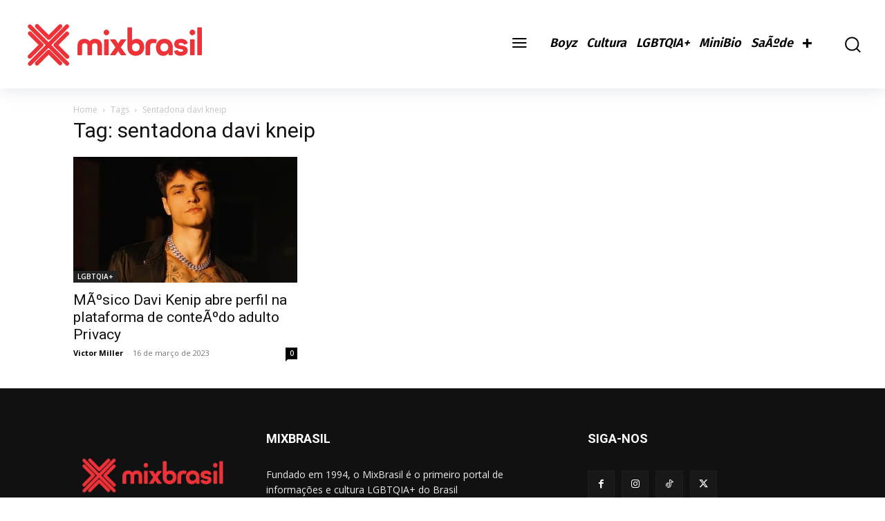

--- FILE ---
content_type: text/html; charset=utf-8
request_url: https://www.google.com/recaptcha/api2/aframe
body_size: 269
content:
<!DOCTYPE HTML><html><head><meta http-equiv="content-type" content="text/html; charset=UTF-8"></head><body><script nonce="OaABktFOZV92L7xcKW58zw">/** Anti-fraud and anti-abuse applications only. See google.com/recaptcha */ try{var clients={'sodar':'https://pagead2.googlesyndication.com/pagead/sodar?'};window.addEventListener("message",function(a){try{if(a.source===window.parent){var b=JSON.parse(a.data);var c=clients[b['id']];if(c){var d=document.createElement('img');d.src=c+b['params']+'&rc='+(localStorage.getItem("rc::a")?sessionStorage.getItem("rc::b"):"");window.document.body.appendChild(d);sessionStorage.setItem("rc::e",parseInt(sessionStorage.getItem("rc::e")||0)+1);localStorage.setItem("rc::h",'1768361918913');}}}catch(b){}});window.parent.postMessage("_grecaptcha_ready", "*");}catch(b){}</script></body></html>